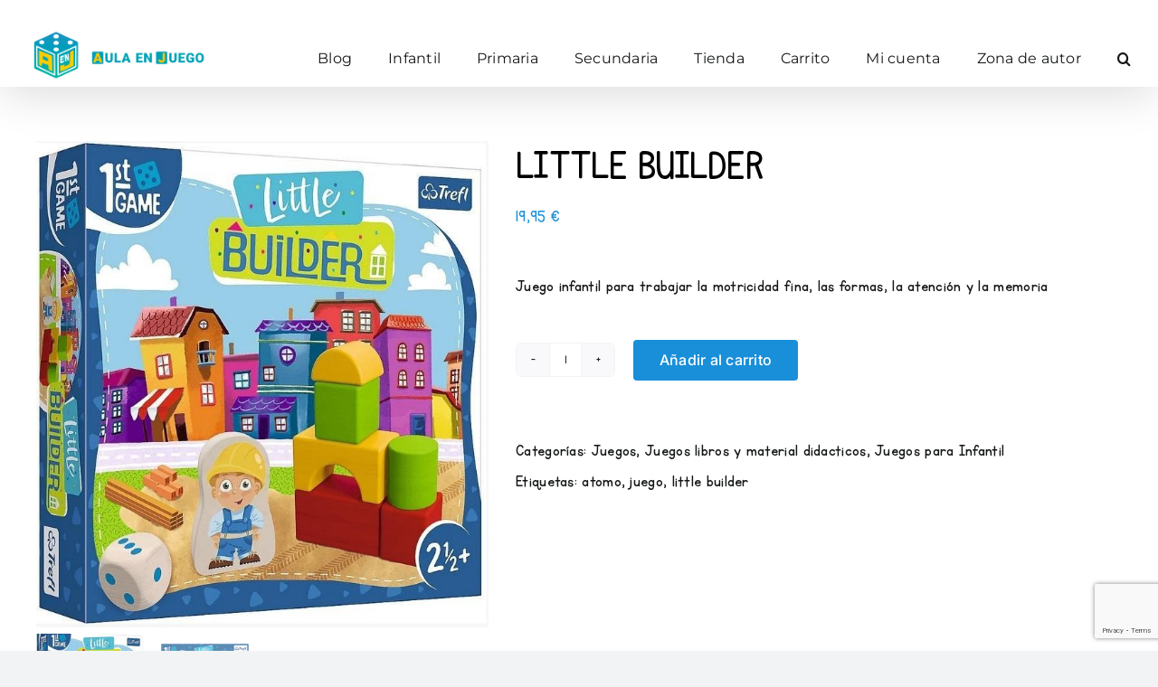

--- FILE ---
content_type: text/html; charset=utf-8
request_url: https://www.google.com/recaptcha/api2/anchor?ar=1&k=6LfmTQgqAAAAAHaqVepvEP9w6lHZ_0OyE10y3SnF&co=aHR0cHM6Ly9hdWxhZW5qdWVnby5jb206NDQz&hl=en&v=7gg7H51Q-naNfhmCP3_R47ho&size=invisible&anchor-ms=20000&execute-ms=30000&cb=3jxv4ekjw97g
body_size: 48097
content:
<!DOCTYPE HTML><html dir="ltr" lang="en"><head><meta http-equiv="Content-Type" content="text/html; charset=UTF-8">
<meta http-equiv="X-UA-Compatible" content="IE=edge">
<title>reCAPTCHA</title>
<style type="text/css">
/* cyrillic-ext */
@font-face {
  font-family: 'Roboto';
  font-style: normal;
  font-weight: 400;
  font-stretch: 100%;
  src: url(//fonts.gstatic.com/s/roboto/v48/KFO7CnqEu92Fr1ME7kSn66aGLdTylUAMa3GUBHMdazTgWw.woff2) format('woff2');
  unicode-range: U+0460-052F, U+1C80-1C8A, U+20B4, U+2DE0-2DFF, U+A640-A69F, U+FE2E-FE2F;
}
/* cyrillic */
@font-face {
  font-family: 'Roboto';
  font-style: normal;
  font-weight: 400;
  font-stretch: 100%;
  src: url(//fonts.gstatic.com/s/roboto/v48/KFO7CnqEu92Fr1ME7kSn66aGLdTylUAMa3iUBHMdazTgWw.woff2) format('woff2');
  unicode-range: U+0301, U+0400-045F, U+0490-0491, U+04B0-04B1, U+2116;
}
/* greek-ext */
@font-face {
  font-family: 'Roboto';
  font-style: normal;
  font-weight: 400;
  font-stretch: 100%;
  src: url(//fonts.gstatic.com/s/roboto/v48/KFO7CnqEu92Fr1ME7kSn66aGLdTylUAMa3CUBHMdazTgWw.woff2) format('woff2');
  unicode-range: U+1F00-1FFF;
}
/* greek */
@font-face {
  font-family: 'Roboto';
  font-style: normal;
  font-weight: 400;
  font-stretch: 100%;
  src: url(//fonts.gstatic.com/s/roboto/v48/KFO7CnqEu92Fr1ME7kSn66aGLdTylUAMa3-UBHMdazTgWw.woff2) format('woff2');
  unicode-range: U+0370-0377, U+037A-037F, U+0384-038A, U+038C, U+038E-03A1, U+03A3-03FF;
}
/* math */
@font-face {
  font-family: 'Roboto';
  font-style: normal;
  font-weight: 400;
  font-stretch: 100%;
  src: url(//fonts.gstatic.com/s/roboto/v48/KFO7CnqEu92Fr1ME7kSn66aGLdTylUAMawCUBHMdazTgWw.woff2) format('woff2');
  unicode-range: U+0302-0303, U+0305, U+0307-0308, U+0310, U+0312, U+0315, U+031A, U+0326-0327, U+032C, U+032F-0330, U+0332-0333, U+0338, U+033A, U+0346, U+034D, U+0391-03A1, U+03A3-03A9, U+03B1-03C9, U+03D1, U+03D5-03D6, U+03F0-03F1, U+03F4-03F5, U+2016-2017, U+2034-2038, U+203C, U+2040, U+2043, U+2047, U+2050, U+2057, U+205F, U+2070-2071, U+2074-208E, U+2090-209C, U+20D0-20DC, U+20E1, U+20E5-20EF, U+2100-2112, U+2114-2115, U+2117-2121, U+2123-214F, U+2190, U+2192, U+2194-21AE, U+21B0-21E5, U+21F1-21F2, U+21F4-2211, U+2213-2214, U+2216-22FF, U+2308-230B, U+2310, U+2319, U+231C-2321, U+2336-237A, U+237C, U+2395, U+239B-23B7, U+23D0, U+23DC-23E1, U+2474-2475, U+25AF, U+25B3, U+25B7, U+25BD, U+25C1, U+25CA, U+25CC, U+25FB, U+266D-266F, U+27C0-27FF, U+2900-2AFF, U+2B0E-2B11, U+2B30-2B4C, U+2BFE, U+3030, U+FF5B, U+FF5D, U+1D400-1D7FF, U+1EE00-1EEFF;
}
/* symbols */
@font-face {
  font-family: 'Roboto';
  font-style: normal;
  font-weight: 400;
  font-stretch: 100%;
  src: url(//fonts.gstatic.com/s/roboto/v48/KFO7CnqEu92Fr1ME7kSn66aGLdTylUAMaxKUBHMdazTgWw.woff2) format('woff2');
  unicode-range: U+0001-000C, U+000E-001F, U+007F-009F, U+20DD-20E0, U+20E2-20E4, U+2150-218F, U+2190, U+2192, U+2194-2199, U+21AF, U+21E6-21F0, U+21F3, U+2218-2219, U+2299, U+22C4-22C6, U+2300-243F, U+2440-244A, U+2460-24FF, U+25A0-27BF, U+2800-28FF, U+2921-2922, U+2981, U+29BF, U+29EB, U+2B00-2BFF, U+4DC0-4DFF, U+FFF9-FFFB, U+10140-1018E, U+10190-1019C, U+101A0, U+101D0-101FD, U+102E0-102FB, U+10E60-10E7E, U+1D2C0-1D2D3, U+1D2E0-1D37F, U+1F000-1F0FF, U+1F100-1F1AD, U+1F1E6-1F1FF, U+1F30D-1F30F, U+1F315, U+1F31C, U+1F31E, U+1F320-1F32C, U+1F336, U+1F378, U+1F37D, U+1F382, U+1F393-1F39F, U+1F3A7-1F3A8, U+1F3AC-1F3AF, U+1F3C2, U+1F3C4-1F3C6, U+1F3CA-1F3CE, U+1F3D4-1F3E0, U+1F3ED, U+1F3F1-1F3F3, U+1F3F5-1F3F7, U+1F408, U+1F415, U+1F41F, U+1F426, U+1F43F, U+1F441-1F442, U+1F444, U+1F446-1F449, U+1F44C-1F44E, U+1F453, U+1F46A, U+1F47D, U+1F4A3, U+1F4B0, U+1F4B3, U+1F4B9, U+1F4BB, U+1F4BF, U+1F4C8-1F4CB, U+1F4D6, U+1F4DA, U+1F4DF, U+1F4E3-1F4E6, U+1F4EA-1F4ED, U+1F4F7, U+1F4F9-1F4FB, U+1F4FD-1F4FE, U+1F503, U+1F507-1F50B, U+1F50D, U+1F512-1F513, U+1F53E-1F54A, U+1F54F-1F5FA, U+1F610, U+1F650-1F67F, U+1F687, U+1F68D, U+1F691, U+1F694, U+1F698, U+1F6AD, U+1F6B2, U+1F6B9-1F6BA, U+1F6BC, U+1F6C6-1F6CF, U+1F6D3-1F6D7, U+1F6E0-1F6EA, U+1F6F0-1F6F3, U+1F6F7-1F6FC, U+1F700-1F7FF, U+1F800-1F80B, U+1F810-1F847, U+1F850-1F859, U+1F860-1F887, U+1F890-1F8AD, U+1F8B0-1F8BB, U+1F8C0-1F8C1, U+1F900-1F90B, U+1F93B, U+1F946, U+1F984, U+1F996, U+1F9E9, U+1FA00-1FA6F, U+1FA70-1FA7C, U+1FA80-1FA89, U+1FA8F-1FAC6, U+1FACE-1FADC, U+1FADF-1FAE9, U+1FAF0-1FAF8, U+1FB00-1FBFF;
}
/* vietnamese */
@font-face {
  font-family: 'Roboto';
  font-style: normal;
  font-weight: 400;
  font-stretch: 100%;
  src: url(//fonts.gstatic.com/s/roboto/v48/KFO7CnqEu92Fr1ME7kSn66aGLdTylUAMa3OUBHMdazTgWw.woff2) format('woff2');
  unicode-range: U+0102-0103, U+0110-0111, U+0128-0129, U+0168-0169, U+01A0-01A1, U+01AF-01B0, U+0300-0301, U+0303-0304, U+0308-0309, U+0323, U+0329, U+1EA0-1EF9, U+20AB;
}
/* latin-ext */
@font-face {
  font-family: 'Roboto';
  font-style: normal;
  font-weight: 400;
  font-stretch: 100%;
  src: url(//fonts.gstatic.com/s/roboto/v48/KFO7CnqEu92Fr1ME7kSn66aGLdTylUAMa3KUBHMdazTgWw.woff2) format('woff2');
  unicode-range: U+0100-02BA, U+02BD-02C5, U+02C7-02CC, U+02CE-02D7, U+02DD-02FF, U+0304, U+0308, U+0329, U+1D00-1DBF, U+1E00-1E9F, U+1EF2-1EFF, U+2020, U+20A0-20AB, U+20AD-20C0, U+2113, U+2C60-2C7F, U+A720-A7FF;
}
/* latin */
@font-face {
  font-family: 'Roboto';
  font-style: normal;
  font-weight: 400;
  font-stretch: 100%;
  src: url(//fonts.gstatic.com/s/roboto/v48/KFO7CnqEu92Fr1ME7kSn66aGLdTylUAMa3yUBHMdazQ.woff2) format('woff2');
  unicode-range: U+0000-00FF, U+0131, U+0152-0153, U+02BB-02BC, U+02C6, U+02DA, U+02DC, U+0304, U+0308, U+0329, U+2000-206F, U+20AC, U+2122, U+2191, U+2193, U+2212, U+2215, U+FEFF, U+FFFD;
}
/* cyrillic-ext */
@font-face {
  font-family: 'Roboto';
  font-style: normal;
  font-weight: 500;
  font-stretch: 100%;
  src: url(//fonts.gstatic.com/s/roboto/v48/KFO7CnqEu92Fr1ME7kSn66aGLdTylUAMa3GUBHMdazTgWw.woff2) format('woff2');
  unicode-range: U+0460-052F, U+1C80-1C8A, U+20B4, U+2DE0-2DFF, U+A640-A69F, U+FE2E-FE2F;
}
/* cyrillic */
@font-face {
  font-family: 'Roboto';
  font-style: normal;
  font-weight: 500;
  font-stretch: 100%;
  src: url(//fonts.gstatic.com/s/roboto/v48/KFO7CnqEu92Fr1ME7kSn66aGLdTylUAMa3iUBHMdazTgWw.woff2) format('woff2');
  unicode-range: U+0301, U+0400-045F, U+0490-0491, U+04B0-04B1, U+2116;
}
/* greek-ext */
@font-face {
  font-family: 'Roboto';
  font-style: normal;
  font-weight: 500;
  font-stretch: 100%;
  src: url(//fonts.gstatic.com/s/roboto/v48/KFO7CnqEu92Fr1ME7kSn66aGLdTylUAMa3CUBHMdazTgWw.woff2) format('woff2');
  unicode-range: U+1F00-1FFF;
}
/* greek */
@font-face {
  font-family: 'Roboto';
  font-style: normal;
  font-weight: 500;
  font-stretch: 100%;
  src: url(//fonts.gstatic.com/s/roboto/v48/KFO7CnqEu92Fr1ME7kSn66aGLdTylUAMa3-UBHMdazTgWw.woff2) format('woff2');
  unicode-range: U+0370-0377, U+037A-037F, U+0384-038A, U+038C, U+038E-03A1, U+03A3-03FF;
}
/* math */
@font-face {
  font-family: 'Roboto';
  font-style: normal;
  font-weight: 500;
  font-stretch: 100%;
  src: url(//fonts.gstatic.com/s/roboto/v48/KFO7CnqEu92Fr1ME7kSn66aGLdTylUAMawCUBHMdazTgWw.woff2) format('woff2');
  unicode-range: U+0302-0303, U+0305, U+0307-0308, U+0310, U+0312, U+0315, U+031A, U+0326-0327, U+032C, U+032F-0330, U+0332-0333, U+0338, U+033A, U+0346, U+034D, U+0391-03A1, U+03A3-03A9, U+03B1-03C9, U+03D1, U+03D5-03D6, U+03F0-03F1, U+03F4-03F5, U+2016-2017, U+2034-2038, U+203C, U+2040, U+2043, U+2047, U+2050, U+2057, U+205F, U+2070-2071, U+2074-208E, U+2090-209C, U+20D0-20DC, U+20E1, U+20E5-20EF, U+2100-2112, U+2114-2115, U+2117-2121, U+2123-214F, U+2190, U+2192, U+2194-21AE, U+21B0-21E5, U+21F1-21F2, U+21F4-2211, U+2213-2214, U+2216-22FF, U+2308-230B, U+2310, U+2319, U+231C-2321, U+2336-237A, U+237C, U+2395, U+239B-23B7, U+23D0, U+23DC-23E1, U+2474-2475, U+25AF, U+25B3, U+25B7, U+25BD, U+25C1, U+25CA, U+25CC, U+25FB, U+266D-266F, U+27C0-27FF, U+2900-2AFF, U+2B0E-2B11, U+2B30-2B4C, U+2BFE, U+3030, U+FF5B, U+FF5D, U+1D400-1D7FF, U+1EE00-1EEFF;
}
/* symbols */
@font-face {
  font-family: 'Roboto';
  font-style: normal;
  font-weight: 500;
  font-stretch: 100%;
  src: url(//fonts.gstatic.com/s/roboto/v48/KFO7CnqEu92Fr1ME7kSn66aGLdTylUAMaxKUBHMdazTgWw.woff2) format('woff2');
  unicode-range: U+0001-000C, U+000E-001F, U+007F-009F, U+20DD-20E0, U+20E2-20E4, U+2150-218F, U+2190, U+2192, U+2194-2199, U+21AF, U+21E6-21F0, U+21F3, U+2218-2219, U+2299, U+22C4-22C6, U+2300-243F, U+2440-244A, U+2460-24FF, U+25A0-27BF, U+2800-28FF, U+2921-2922, U+2981, U+29BF, U+29EB, U+2B00-2BFF, U+4DC0-4DFF, U+FFF9-FFFB, U+10140-1018E, U+10190-1019C, U+101A0, U+101D0-101FD, U+102E0-102FB, U+10E60-10E7E, U+1D2C0-1D2D3, U+1D2E0-1D37F, U+1F000-1F0FF, U+1F100-1F1AD, U+1F1E6-1F1FF, U+1F30D-1F30F, U+1F315, U+1F31C, U+1F31E, U+1F320-1F32C, U+1F336, U+1F378, U+1F37D, U+1F382, U+1F393-1F39F, U+1F3A7-1F3A8, U+1F3AC-1F3AF, U+1F3C2, U+1F3C4-1F3C6, U+1F3CA-1F3CE, U+1F3D4-1F3E0, U+1F3ED, U+1F3F1-1F3F3, U+1F3F5-1F3F7, U+1F408, U+1F415, U+1F41F, U+1F426, U+1F43F, U+1F441-1F442, U+1F444, U+1F446-1F449, U+1F44C-1F44E, U+1F453, U+1F46A, U+1F47D, U+1F4A3, U+1F4B0, U+1F4B3, U+1F4B9, U+1F4BB, U+1F4BF, U+1F4C8-1F4CB, U+1F4D6, U+1F4DA, U+1F4DF, U+1F4E3-1F4E6, U+1F4EA-1F4ED, U+1F4F7, U+1F4F9-1F4FB, U+1F4FD-1F4FE, U+1F503, U+1F507-1F50B, U+1F50D, U+1F512-1F513, U+1F53E-1F54A, U+1F54F-1F5FA, U+1F610, U+1F650-1F67F, U+1F687, U+1F68D, U+1F691, U+1F694, U+1F698, U+1F6AD, U+1F6B2, U+1F6B9-1F6BA, U+1F6BC, U+1F6C6-1F6CF, U+1F6D3-1F6D7, U+1F6E0-1F6EA, U+1F6F0-1F6F3, U+1F6F7-1F6FC, U+1F700-1F7FF, U+1F800-1F80B, U+1F810-1F847, U+1F850-1F859, U+1F860-1F887, U+1F890-1F8AD, U+1F8B0-1F8BB, U+1F8C0-1F8C1, U+1F900-1F90B, U+1F93B, U+1F946, U+1F984, U+1F996, U+1F9E9, U+1FA00-1FA6F, U+1FA70-1FA7C, U+1FA80-1FA89, U+1FA8F-1FAC6, U+1FACE-1FADC, U+1FADF-1FAE9, U+1FAF0-1FAF8, U+1FB00-1FBFF;
}
/* vietnamese */
@font-face {
  font-family: 'Roboto';
  font-style: normal;
  font-weight: 500;
  font-stretch: 100%;
  src: url(//fonts.gstatic.com/s/roboto/v48/KFO7CnqEu92Fr1ME7kSn66aGLdTylUAMa3OUBHMdazTgWw.woff2) format('woff2');
  unicode-range: U+0102-0103, U+0110-0111, U+0128-0129, U+0168-0169, U+01A0-01A1, U+01AF-01B0, U+0300-0301, U+0303-0304, U+0308-0309, U+0323, U+0329, U+1EA0-1EF9, U+20AB;
}
/* latin-ext */
@font-face {
  font-family: 'Roboto';
  font-style: normal;
  font-weight: 500;
  font-stretch: 100%;
  src: url(//fonts.gstatic.com/s/roboto/v48/KFO7CnqEu92Fr1ME7kSn66aGLdTylUAMa3KUBHMdazTgWw.woff2) format('woff2');
  unicode-range: U+0100-02BA, U+02BD-02C5, U+02C7-02CC, U+02CE-02D7, U+02DD-02FF, U+0304, U+0308, U+0329, U+1D00-1DBF, U+1E00-1E9F, U+1EF2-1EFF, U+2020, U+20A0-20AB, U+20AD-20C0, U+2113, U+2C60-2C7F, U+A720-A7FF;
}
/* latin */
@font-face {
  font-family: 'Roboto';
  font-style: normal;
  font-weight: 500;
  font-stretch: 100%;
  src: url(//fonts.gstatic.com/s/roboto/v48/KFO7CnqEu92Fr1ME7kSn66aGLdTylUAMa3yUBHMdazQ.woff2) format('woff2');
  unicode-range: U+0000-00FF, U+0131, U+0152-0153, U+02BB-02BC, U+02C6, U+02DA, U+02DC, U+0304, U+0308, U+0329, U+2000-206F, U+20AC, U+2122, U+2191, U+2193, U+2212, U+2215, U+FEFF, U+FFFD;
}
/* cyrillic-ext */
@font-face {
  font-family: 'Roboto';
  font-style: normal;
  font-weight: 900;
  font-stretch: 100%;
  src: url(//fonts.gstatic.com/s/roboto/v48/KFO7CnqEu92Fr1ME7kSn66aGLdTylUAMa3GUBHMdazTgWw.woff2) format('woff2');
  unicode-range: U+0460-052F, U+1C80-1C8A, U+20B4, U+2DE0-2DFF, U+A640-A69F, U+FE2E-FE2F;
}
/* cyrillic */
@font-face {
  font-family: 'Roboto';
  font-style: normal;
  font-weight: 900;
  font-stretch: 100%;
  src: url(//fonts.gstatic.com/s/roboto/v48/KFO7CnqEu92Fr1ME7kSn66aGLdTylUAMa3iUBHMdazTgWw.woff2) format('woff2');
  unicode-range: U+0301, U+0400-045F, U+0490-0491, U+04B0-04B1, U+2116;
}
/* greek-ext */
@font-face {
  font-family: 'Roboto';
  font-style: normal;
  font-weight: 900;
  font-stretch: 100%;
  src: url(//fonts.gstatic.com/s/roboto/v48/KFO7CnqEu92Fr1ME7kSn66aGLdTylUAMa3CUBHMdazTgWw.woff2) format('woff2');
  unicode-range: U+1F00-1FFF;
}
/* greek */
@font-face {
  font-family: 'Roboto';
  font-style: normal;
  font-weight: 900;
  font-stretch: 100%;
  src: url(//fonts.gstatic.com/s/roboto/v48/KFO7CnqEu92Fr1ME7kSn66aGLdTylUAMa3-UBHMdazTgWw.woff2) format('woff2');
  unicode-range: U+0370-0377, U+037A-037F, U+0384-038A, U+038C, U+038E-03A1, U+03A3-03FF;
}
/* math */
@font-face {
  font-family: 'Roboto';
  font-style: normal;
  font-weight: 900;
  font-stretch: 100%;
  src: url(//fonts.gstatic.com/s/roboto/v48/KFO7CnqEu92Fr1ME7kSn66aGLdTylUAMawCUBHMdazTgWw.woff2) format('woff2');
  unicode-range: U+0302-0303, U+0305, U+0307-0308, U+0310, U+0312, U+0315, U+031A, U+0326-0327, U+032C, U+032F-0330, U+0332-0333, U+0338, U+033A, U+0346, U+034D, U+0391-03A1, U+03A3-03A9, U+03B1-03C9, U+03D1, U+03D5-03D6, U+03F0-03F1, U+03F4-03F5, U+2016-2017, U+2034-2038, U+203C, U+2040, U+2043, U+2047, U+2050, U+2057, U+205F, U+2070-2071, U+2074-208E, U+2090-209C, U+20D0-20DC, U+20E1, U+20E5-20EF, U+2100-2112, U+2114-2115, U+2117-2121, U+2123-214F, U+2190, U+2192, U+2194-21AE, U+21B0-21E5, U+21F1-21F2, U+21F4-2211, U+2213-2214, U+2216-22FF, U+2308-230B, U+2310, U+2319, U+231C-2321, U+2336-237A, U+237C, U+2395, U+239B-23B7, U+23D0, U+23DC-23E1, U+2474-2475, U+25AF, U+25B3, U+25B7, U+25BD, U+25C1, U+25CA, U+25CC, U+25FB, U+266D-266F, U+27C0-27FF, U+2900-2AFF, U+2B0E-2B11, U+2B30-2B4C, U+2BFE, U+3030, U+FF5B, U+FF5D, U+1D400-1D7FF, U+1EE00-1EEFF;
}
/* symbols */
@font-face {
  font-family: 'Roboto';
  font-style: normal;
  font-weight: 900;
  font-stretch: 100%;
  src: url(//fonts.gstatic.com/s/roboto/v48/KFO7CnqEu92Fr1ME7kSn66aGLdTylUAMaxKUBHMdazTgWw.woff2) format('woff2');
  unicode-range: U+0001-000C, U+000E-001F, U+007F-009F, U+20DD-20E0, U+20E2-20E4, U+2150-218F, U+2190, U+2192, U+2194-2199, U+21AF, U+21E6-21F0, U+21F3, U+2218-2219, U+2299, U+22C4-22C6, U+2300-243F, U+2440-244A, U+2460-24FF, U+25A0-27BF, U+2800-28FF, U+2921-2922, U+2981, U+29BF, U+29EB, U+2B00-2BFF, U+4DC0-4DFF, U+FFF9-FFFB, U+10140-1018E, U+10190-1019C, U+101A0, U+101D0-101FD, U+102E0-102FB, U+10E60-10E7E, U+1D2C0-1D2D3, U+1D2E0-1D37F, U+1F000-1F0FF, U+1F100-1F1AD, U+1F1E6-1F1FF, U+1F30D-1F30F, U+1F315, U+1F31C, U+1F31E, U+1F320-1F32C, U+1F336, U+1F378, U+1F37D, U+1F382, U+1F393-1F39F, U+1F3A7-1F3A8, U+1F3AC-1F3AF, U+1F3C2, U+1F3C4-1F3C6, U+1F3CA-1F3CE, U+1F3D4-1F3E0, U+1F3ED, U+1F3F1-1F3F3, U+1F3F5-1F3F7, U+1F408, U+1F415, U+1F41F, U+1F426, U+1F43F, U+1F441-1F442, U+1F444, U+1F446-1F449, U+1F44C-1F44E, U+1F453, U+1F46A, U+1F47D, U+1F4A3, U+1F4B0, U+1F4B3, U+1F4B9, U+1F4BB, U+1F4BF, U+1F4C8-1F4CB, U+1F4D6, U+1F4DA, U+1F4DF, U+1F4E3-1F4E6, U+1F4EA-1F4ED, U+1F4F7, U+1F4F9-1F4FB, U+1F4FD-1F4FE, U+1F503, U+1F507-1F50B, U+1F50D, U+1F512-1F513, U+1F53E-1F54A, U+1F54F-1F5FA, U+1F610, U+1F650-1F67F, U+1F687, U+1F68D, U+1F691, U+1F694, U+1F698, U+1F6AD, U+1F6B2, U+1F6B9-1F6BA, U+1F6BC, U+1F6C6-1F6CF, U+1F6D3-1F6D7, U+1F6E0-1F6EA, U+1F6F0-1F6F3, U+1F6F7-1F6FC, U+1F700-1F7FF, U+1F800-1F80B, U+1F810-1F847, U+1F850-1F859, U+1F860-1F887, U+1F890-1F8AD, U+1F8B0-1F8BB, U+1F8C0-1F8C1, U+1F900-1F90B, U+1F93B, U+1F946, U+1F984, U+1F996, U+1F9E9, U+1FA00-1FA6F, U+1FA70-1FA7C, U+1FA80-1FA89, U+1FA8F-1FAC6, U+1FACE-1FADC, U+1FADF-1FAE9, U+1FAF0-1FAF8, U+1FB00-1FBFF;
}
/* vietnamese */
@font-face {
  font-family: 'Roboto';
  font-style: normal;
  font-weight: 900;
  font-stretch: 100%;
  src: url(//fonts.gstatic.com/s/roboto/v48/KFO7CnqEu92Fr1ME7kSn66aGLdTylUAMa3OUBHMdazTgWw.woff2) format('woff2');
  unicode-range: U+0102-0103, U+0110-0111, U+0128-0129, U+0168-0169, U+01A0-01A1, U+01AF-01B0, U+0300-0301, U+0303-0304, U+0308-0309, U+0323, U+0329, U+1EA0-1EF9, U+20AB;
}
/* latin-ext */
@font-face {
  font-family: 'Roboto';
  font-style: normal;
  font-weight: 900;
  font-stretch: 100%;
  src: url(//fonts.gstatic.com/s/roboto/v48/KFO7CnqEu92Fr1ME7kSn66aGLdTylUAMa3KUBHMdazTgWw.woff2) format('woff2');
  unicode-range: U+0100-02BA, U+02BD-02C5, U+02C7-02CC, U+02CE-02D7, U+02DD-02FF, U+0304, U+0308, U+0329, U+1D00-1DBF, U+1E00-1E9F, U+1EF2-1EFF, U+2020, U+20A0-20AB, U+20AD-20C0, U+2113, U+2C60-2C7F, U+A720-A7FF;
}
/* latin */
@font-face {
  font-family: 'Roboto';
  font-style: normal;
  font-weight: 900;
  font-stretch: 100%;
  src: url(//fonts.gstatic.com/s/roboto/v48/KFO7CnqEu92Fr1ME7kSn66aGLdTylUAMa3yUBHMdazQ.woff2) format('woff2');
  unicode-range: U+0000-00FF, U+0131, U+0152-0153, U+02BB-02BC, U+02C6, U+02DA, U+02DC, U+0304, U+0308, U+0329, U+2000-206F, U+20AC, U+2122, U+2191, U+2193, U+2212, U+2215, U+FEFF, U+FFFD;
}

</style>
<link rel="stylesheet" type="text/css" href="https://www.gstatic.com/recaptcha/releases/7gg7H51Q-naNfhmCP3_R47ho/styles__ltr.css">
<script nonce="FGcntuyWtPAUYe-eIV653g" type="text/javascript">window['__recaptcha_api'] = 'https://www.google.com/recaptcha/api2/';</script>
<script type="text/javascript" src="https://www.gstatic.com/recaptcha/releases/7gg7H51Q-naNfhmCP3_R47ho/recaptcha__en.js" nonce="FGcntuyWtPAUYe-eIV653g">
      
    </script></head>
<body><div id="rc-anchor-alert" class="rc-anchor-alert"></div>
<input type="hidden" id="recaptcha-token" value="[base64]">
<script type="text/javascript" nonce="FGcntuyWtPAUYe-eIV653g">
      recaptcha.anchor.Main.init("[\x22ainput\x22,[\x22bgdata\x22,\x22\x22,\[base64]/[base64]/[base64]/[base64]/cjw8ejpyPj4+eil9Y2F0Y2gobCl7dGhyb3cgbDt9fSxIPWZ1bmN0aW9uKHcsdCx6KXtpZih3PT0xOTR8fHc9PTIwOCl0LnZbd10/dC52W3ddLmNvbmNhdCh6KTp0LnZbd109b2Yoeix0KTtlbHNle2lmKHQuYkImJnchPTMxNylyZXR1cm47dz09NjZ8fHc9PTEyMnx8dz09NDcwfHx3PT00NHx8dz09NDE2fHx3PT0zOTd8fHc9PTQyMXx8dz09Njh8fHc9PTcwfHx3PT0xODQ/[base64]/[base64]/[base64]/bmV3IGRbVl0oSlswXSk6cD09Mj9uZXcgZFtWXShKWzBdLEpbMV0pOnA9PTM/bmV3IGRbVl0oSlswXSxKWzFdLEpbMl0pOnA9PTQ/[base64]/[base64]/[base64]/[base64]\x22,\[base64]\\u003d\\u003d\x22,\x22FEXDsMOMw7fDn8ORLcKZUTvDiy5IXcKiFl5Yw43DsULDu8OXwqtKFhI1w6AVw6LCr8OkwqDDh8KWw5w3LsO+w59awofDpcOKDMKowpMrVFrCijjCrMOpwp3DsTEDwolpScOEwoTDmsK3VcOhw7Zpw4HCl083FRUPHng/BkfCtsOuwqJBWmXDlcOVPgjCinBGwpPDhsKewo7DtMKYWBJwJBF6PWsIZG7DmsOCLjstwpXDkTHDpMO6GXF9w4oHwrN3woXCocKzw5lHb2ZQGcOXWSsow506R8KZLhTCnMO3w5VwwqjDo8OhVcKqwqnCp2/[base64]/XkPDjVQ+wpPCiBsYw77DnRDCicO9XMKTw6INw5JuwqMCwoJ1wp1Zw7LCgTABAsO1TsOwCADCiHXCgjIJSjQfwoUhw4Eyw7Row6xQw4jCt8KRYMK5wr7CvS9Sw7g6wq/[base64]/DnnRfw6HDuiVqFMOHw5gywpDCj0PDhifDn8KPwo9gAxQmYMOHSRnCh8KMDijDq8Otw6d4woYcS8Odw7xec8OJcgB1SsOiworDtTI/w6jCgSjCp1vCh0XDtMOVw55Rw7zChSnDmHdaw7UqwqjDtcOjwrgOdFTDicOAQw1Ge0kcwptGB1nCg8KzRsKVDUtfwo9DwrFOYMKpfcOjw6/Du8K0w5fCsQsKZcK4IWTClDleOjAHwoQ/WnQze8KqH19MdF5rUEQCTxgRMsKqKj1twpvDlkrDhsKSw5k1w5HDlzfDnXpUVsK1w4fCoVgQAMOvBl/CrcOZwrcTw7rCoV0xwqPCj8OWw5fDu8O6EMK+wqPDnUIwKMO0wqNcwqwzwpR9J2ISJmEwHsKPwpnDhcKIN8OQwqzCvUp9w4zCuX45wo0Bw64Aw7U8XMOPNMOxwqw1Y8Odw7NASD1fwpQpF1xyw4wfB8OCwrPDjhzDucKKwqzCnwzDqH/CvMOkcMKQYMKGwrxjwqQpNsOVwpkjTsOrwoI0w4XCtR3DtWgqXUDDuH8/[base64]/[base64]/CjwTCpGvCizzDuMOtw4BowoJzw7JDfTHCkkrDvybDksOFfA0JVcOfe18QZ23DnVgcPSDCrH5pPsOcwqg7PxcTZxvDusK2PEZQwrHDgzDDtsKOw5AoDkTDr8OYFWLDkwA0bMKKQj08w6nDhknDj8KWw7R4w4s/[base64]/[base64]/V8KkwrbCvywZwq/DpcKxesKaw4B/wqTCnB42woHDrMOkFMOLQcKMw6nCnMOcEMOWw60ew5XDqcKCMi8ywo3Cs1lAw7pxMGxPwpbDtTjCvEHDgMOKdR3CusOhdlhvciQpwo82JgYQBMOzRnBSH1QfKhF4MMO2E8O/[base64]/[base64]/CscK3wooIw5HDo8O1w4LDvcKjSMOTWSrDhcK+wo3CujHDj2rDrsKTwpbCoyNfwoxsw7ZbwpDDusO6OSYeWB3Di8O6MzLCvsK9w5jDrk4Zw5fDv2/Dh8KBwqbCuFHDvTwmHAAgwonCsBzDuGloCsOxwoc5RBvDnxBWU8ORw7bCj1J3w5/DrsKIQWbCgnXDusKkScK0T3rDncOhPx8OAkFbc2JxwrHCqQDCpBlFw5DCpCbCqX5QO8KEwqjDhE/DsFAtw5PCnsOWZxzDpMO+IsKRenFgYy/DgwVHwrwhwrbDsCvDigIywpTDmcK1esKgN8Kmw7nDmMK1w6xxAMKQK8KpP2vCogbDgB5uCz7CjsOTwoAmLkB8w6LDsUwafTrCsEsHE8KpSwpSw5XCpXLDpnV8wrpWwqxTHxbDncKTH3c6ByB/[base64]/DsKAw6x6QiXDrMO5b8ODdMKwThPDhzDCoi7CsjjCisKKN8OhcMOXNwbDmQjDhAnCi8Oiw4vCrMK7w5w5VcOFw556Ng/DgnzCtEDChnrDhQoEc3TDqcOuw7DDp8KfwrHCk3toZl/ClntfAcK8w57CgcKGwobCqEPCj0sJVhMgEV9demzDhnDCt8KGwqHCgsKnFMO2wrDDoMO9WV7Dj3DDq2rDlsOwAsO5wpbDuMKSw6XDusKZJRtWwpx6wrDDs3oowrHCmMO/w604wrxBwpXCi8OeXHzDnA/DmsOZw591w7cGW8Ocw77Cu2XCrsODwqXChMOqfj/DvcOMwqHDsSfCssK9YWvCjlMaw6HCvsOrwrVlBsOTw4LCpkphw5FXw5PCl8ObasOuOh7ClMOLXyHCqiANwqvCoB9JwrJDw604ZE/[base64]/GmJDwobDh8O0w7XCisKkHmw4LsK/dcKOw4TDu8OTKcKDOMKJw4ZkBcOocMO5XcOPMsOsTsOnwqDCmkJ3wplZWMKqNV1SJcKJwqDDrQPDsgNpw7fCqVLDgsKiw5bDpnHCrcOWwqDDpcKvasOzMjPCvMOqPMKyDT5xXiladQTCn0AYw7/CmV3DlGnCgsOBA8O1V2gDKEbDu8Kdw5I7Pz/Dn8OzwrLDgsKlwpt/M8KvwoRbbMKkKcOiWcKpw4LCscOrcG/[base64]/Co3x3cX5rccOYa0XCrMKdw6xGAB/CicKFd8OSJRBwwpJOQG57ZS8uw65ZEXwyw7UDw51ibsOqw79GecOew6DCrH97FcKzwoPCtsOfEMO2QMOgbA/Dm8KzwrM/w4pfw7xGQsOow7Rdw4jCvMKvMcKmMVzCr8Kwwo3DnsKtbMOFAcO9w5AJwqwcQlksw4vDisOewpbCphHDmsO9w5JHw5zDlH7ChEVCG8Ovw7bCiwF9EkvCtgA3FMKbKMKnG8K4EFPDpjlNwrLCr8OeNVTCh0wKfMK+HsK3w7wFU2XCowURwq/DnjIFwrvCkwoRAsOiecO6ECDCh8O6wqPCtDvDt210A8O2woTCgsORLxnDl8KYKcOzwrM7ZVTCgH0Gw7DCsi4Gw4E0wrJQwpvDqsK/wrvDq1Mnw5HDuXg6A8KbfxUyd8KiH3E7w5wGw7w0chfDlnvDlsO3w59PwqrDosO1wpsFw7ZXwrYFwpnCmcO1M8K/QwMZIgDCv8OUwpQjwpLCj8KDwoNhDRdtexYxw5oJC8O6w7QuOcK9MCdFwp3DrMOow4LCvFx7wqhRwpbCm03Dq2J7d8KXw6jDicOfwrRLFA/[base64]/wpo7wqYSwq1PWHdjA0ErcMOPfBTCnHzDpMOCQ3t/wrTDt8O8w4EDwrDCjE4CEjAdw7vCucK2P8OWFsKyw4xJTFHCpD3ChEctwqkwGsKSw5LDrMK9JMK5YlzDqcOQYcOtAMKHX2HCn8O0w7rCgSvDrxFBw5ZrfMKTwpw2w5fCv8ORSybCucOowrIfFzsHw6Q+XU5rw6F/[base64]/[base64]/w49Uw4/[base64]/DpTHDlcOOEcOePAnCosKlw4AGw6EXwobDnDoBwpPDjiPCrcK1w7VnIEQmw602wp/[base64]/a8O8wr0XH8O3w7EWBmgqJMKWDsKQezfCpwVvwpYPw4bDl8KQwoonasO0w5vCo8Okwr3DhVLDmkZhwrPCosOHwq3CncOFEcK/wq4lBHNAc8Odwr3CnSMDCTPCpMO6GVdJwqjDnSxrwoJ5Y8KUGcKyYMO7bxgWMcOgwrXDpE0lw5kvMMKvw6EqTEnCjsOUwq3Cg8OiQcOuWlLDgyhWw7kQw5VSJT7CkMKvH8Oow5E0JsOKPFHCjcOSwo3Cli4Owrt5HMK1w6xJKsKWR20dw4p6woLCqsO7wpV/wqYew7YNZlrCl8KJwrLCt8OBwoUZCsOLw5TDskIMwrvDuMOAwqzDu0o6OMKRw5AuDCZLIcKHw5zClMKiwqtbRAIsw4U9w6HCmwPCjzFDf8Oxw4/[base64]/LMOTwp/Dn8ONHMKCw6XCvWFEBMO3Q8K6S3jCkCphw5ZAw7XCvmxsQgdpw7XCuGQRwpV2H8OaBsOkGAQUMjBswp/CpmZcwo7CulHClVbDu8KoDFbCgVAEAsOOw7VQw5YpKMOEO3guc8OzTcKmw6xaw5QxGxlKcsObw6/CpsOHGsKzMBrCn8K7OcKywpPDq8O2w5oNwoLDhcOqwoFXDSljwpLDncOmHCzDtMOgRcOIwr8rfsO4UkgJbjXDh8KQTsK+wr3Cg8O+RyzCvBnDqS7Ci21EHMOWJ8Ocw4/[base64]/[base64]/DonEiYMOVG8KWwoDDqMKcR8OtwqApw4UcS3M8woUgwprClsOKZcOVw4IWw7EoM8KVwqHDh8OMwqcWDsKAw7slwpvCk0TDtcOHw6nDgMO4w41TOsKYBMKywqnDqQDCv8Kxwqg1AwoIeGXCucK8RHYoNsKeWEjCk8KrwpzDtRhPw7HDnFnCsn/[base64]/bsKwbhMNwrTDklbDusKNY8O3w7QhZcOzR8K6w6pKw5lnwqfCi8KlBznCujPCgT4pwqrCjXfCu8O/bMOlwrISbcK9WSlhw7MZesOHOTkYWHd4wrPCtcKQw5HDnn41b8KdwqwQOEnDsi4yWsOBdsK2wpFBwogcw69DwqXCqsK+IsOMe8KjwqXDnkHDlFo6wpjCp8KsI8OFRsOkXcOIT8OEdcKvRcOaEDBcWcOUEAZrEmsewrIgF8Ohw4/CtcOAwq3CmlbDuCvDtMOJR8KMPihywrAQLR5MG8Kww5EDMsOyw7fCjMK/[base64]/w7LCtMOpw4EeHE/Dt3R1LS3DoEPDocOUw5fDncOuc8O4wrDDhltRw7JxQsK6w6VbVVrCtsKydsKkwpMhwqNQV0tkCsOaw7HDk8OCc8K5PcKJw6/CthQgwrLCvMK6ZMKcKAnCgDMrwrHDpcKbwqjDjMK8w49UCMOnw6AZIsO6OU4YwpnDgwACZ1oPFjrDvkrDkAJIVSHClsOUw790NMKbGgENw61cWcOGwoF+w4bCoA8BY8OPwrVSfsKew70ia2Iow4Y1wo4ww6rDkMK6w6HCjGpyw6hQw4/[base64]/DkMK8B109RCPClhZlW8O2dkrDh8KIwoTCviHClsOXw4vCt8KlwpwSZcKraMKECsOqwqTDvB01wrFwwp7ChEIVKcKdRsKpfg/[base64]/CicKyw6AqVy4lUlkuwqPCj1fDinHCpMOYw7vDssKoU1jDmmrCvsOkw6LDiMKSwrEsE3vCqg4NIhLCmsOZP2/CtnjCgcO/wrPCnm8XZDhkw4rDrWLCvjhDK0lWworDrTFHfCN5MMKiccOBKC/Dk8KYbMK1w6g9YlM/wofCvcO+fMKgOhUhIsOjw5TDiBjCkVwWwoLDu8Ozw5rCjsODw5zDr8K8w7gowoLCjsKbDcO6w5XCsyJWwpMIXl/CmcKSw6vDtcKEAcOOZWDDnsO0SDnDhUfDqsK/[base64]/DscKlJgcaw7p/w5DChWTDmMO/HsOuEMOQwqDDhMKJfUdmwr0JYy0lEsKRwobCshjDp8OJwo9/[base64]/[base64]/Cgx8/dcKxJMO4a3nDv3fCh2MkSMOSNsOZwrnCp04sw5zCjsKaw6ZIJx/Dnj5AGhvCiT9nwofDkFnDnWLCuiUJwqQUwp/Do2luHmEyW8KUOXBwYcOuwrYpwrkmw7EwwpwAMAfDjABWHMOCc8KHw4bCscOSw5vCtkckU8Kuw741ZsO8CFwgfVY6w5sZwpRmwoHDrcKuI8Orw4LDl8O4ZjMtOFjDiMOVwooiwqg5woLDvBfCm8KVw49QwqvCpQHCo8OMCDo2Jn/CgcOJAy1Vw5nDiArDmsOkw593P3oYwrMlBcKFQcO+w48swp8mM8O/w5TCs8OINsOtwo9oSHnDs09nRMK+fSHDpU16wqbDlUcRw5QAJMOTVRvCgmDDpcKYaVDCvg0+w5tFCsOlTcK9LQl9Uw/CoVXCocOKST7Cmx7Do2oGdsO3w7gewpDCl8OUYD9HPGwRH8Odw5DDt8OQw4TDolpEw51xaDfCvsOUCTrDrcKxwr5TDMOCwqjCgDAYQMKNNm/DsjTCtcOGSBZmw7V7XkHDrgQswqfCgwXCpWJqw501w5DDk3tJJ8OqWMKrwqUPwppSwqduwoPDicKsw7fCnSLDt8OjWi/[base64]/[base64]/ChGpoHcObYjzCpMOjDB5Nw4oQwqBGXsOmw6YMw4RBwpXCh0PDjcOhXMKswpcKwodjw6bCuTctw6TDt07CmMOcw6debiQtwrvDlmIAwpp4fcOUwqPCtk9lw5bDhsKGQcKrPyHCpgzChVFNwqpKwo4DO8OTcWJXwp7DisOKwp/DocKjwpzDo8OFO8OzUMKAwqTCvsK+wo/DrcOCM8ObwpkwwoZmYsO3w7LChsOaw7zDm8KLw7LCsg9KwrLCuWZDEwrChxHCvg8pwrTCkMOra8OPwqTDlsK9w787fFbCpzPCvsKCwq3CjBU9wqEYGsOFw6nCpsKMw6vCjMKILsOjOMOnw5bDqsOMwpLCoF/CuB04wo7DiCfCtH59w57ChjBWwq/DhWRGw4PCrXzDjDfDlMK8PMKpMcKfScOqw4M3wpHCllDCosO8wqcPwpkFZ1QMwrZDG1pyw6Uwwq1Iw6kAw5vCkMOoP8OAwq/Ch8ObEsKiNEVnPcKUGxfDimrDpSnCrcOSCsONScKjwo8rw67Dt0XCisOjw6bDhsO5VxlLwq0zw7zDqcKkw5d6QnADSMKtSCXCu8OBTVPDk8KmTMKbd1/DmjIFYMKow7rChgvDosOvSVQkwq4owrI0wrtaAl0zwot+w4fDi3RDP8OhYcKzwqd1dG8VKmTCoiUFwrDDuE/DgMKuLWXDrsOVacOEw7DDkMO9LcKKEMKJP1/CmsOLEHBFw7IBbcKMJsOtwr/ChQsrNA/DrjM7wpJ5wr0mPg1oMsK2QsKuwoEuw6Mow4x6c8KOwpJ/w5FOGMKTF8Kzwp8uw5jCssOkZBNYAGzChcORwq7ClcOww5DDpMOHwohEK2zDhMO/fsOWw6TCuy5NIcK8w4lJOnrCt8OnwprDnSzDu8KIESTDjyTChUFFf8OELCzDssOyw7EowrjDpEA7AUxkHcOtwrcQTMKww5scThnClMO9fgzDpcO5w5dbw7PDvcKww6hwPyskw4/CljAbw6lZXx8Vw6nDlMKvw4fDgcKDwqcTwpzCtg4xwozClcOQMsOGw6B9dcOjE0DDv3/CpMOtw4HCoXkeRcOew7EzOGoWfWXCmcOkTVTDlcK3wqdxw48OQlLDjgMfwqDDucKMw7PCkMKpw7hdf0sCMGk/ewTCmsOmQ15Qw5HCnR/[base64]/CoMOVw6vCpkPClQzDk8O1wowfw4HCnR5lwqPCpg3DncKMw4HDj2wJwoINw5cow7nDunHDunTDrnrDq8KTGDDDqcK4wrPDtlsrw4wxIsKrwpRsIMKIacO2w5/CkMOgBSPDrMKRw7dnw5xFw5DCrgJLIHnDmsO6w5fCrhIvY8KXwojCn8KxZirDosOLw4xSXMOew7IlEcK5w7UaOMK1Vz/[base64]/CsiQ5wpprw4zDsg3CmsKRwq5STcOVwpnDicOTw7TCjsKTwrxABTvDtgZ8VcOsw6vCscK+wrXCk8Kcw6XCiMKBHsOhR1fCgcObwqIdVHlxJ8OvJXHCn8OAwo/ChMO6aMKMwrvDlV/Dq8KxwrbDkmt5w5/CisKHGMOJKsOiQHhsOMOzdnlbcDvDu0lDw69EDSxSL8O+w6/Dr3LDhVrDusOFJMO0ZcOgwpfCgMKww63DlCcWw7QKw7IlR2YSwr/CucK7EmAIecO5wqxYWcKKwq3CoSTDiMO1E8KNaMOhVsOObsKzw6RlwoRNw5Ehw6gnwos1dGLDsCPCnC1Dw6Yvwo0jJhfCh8KJwpLClsKhHmLCu1jCk8KdwpLDqQplw6/CmsKhbsKbG8OuwrrDpjBUwq/Cm1TDlMOIwp7DiMK/LsKXFDwGw7LCsXpQwo03wq5PNHV2cVHDjsO3woRQSRB7wr3CvCjDuhLCkh5jaxZMFQBSwoV6w7XDqcOhwq3CgcKdXcOXw6EKwp9cwrcwwofDrMO9w4/DmcK3HMOKOzU4DHZYCsKHw59dw7lxwot7w6/[base64]/[base64]/[base64]/DqcKVGjbDnkdLIyw4Y8KQw6V1wqTDigXDrMKEI8OFY8K5Vngiwp1LKn9KVl0Iwr9wwqTCjcKTIcK+w5XCkx7Cg8KBMcKPwolKw4kYw48sLUF+ehzDhzdtdMKtwr9KNSHDusOpYGMZw7ZzbcO2FcKuR3Q/[base64]/CrTDCrjUPcsOhw7ZCw4bDrzvDmUTCnjsNC0zDg0XDsScGw5MZU2XCtsOzw7fDvcO+wrowKsOLA8ORDMOgd8K8wo04w74zIsOVw55awpLDsH1MI8O8WcO6M8O3CQHCgMKWNRPCl8K0woHCiXTCrG8Ic8OzwovClwwlbUZbw7vCtcO0wqIkw5ISwp/CtRIRw6nDq8OYwqZdGlrDgsO1IxBAG3vCuMKvw60rwrBHNcKsD1bCrmcQdsKIw4LDuUh9PWMKw4nClAphwpAvwoTDgnvDlEY7CMKAU1PCicKXwrdhcA/CpSHCrw0XwqfDpcK8KsOBwpsiwrnCjMO3GSwePMOOw6vCrcKfRMO9UhXDpmA6acKKw6HCkSdCw7EMw6MDV0vDoMOYVCDDqV9hf8Oyw4MCcFXCtUvCmsKUw5fDkTDCu8Kvw4pOwo/DuBBHKlk7HFZEw7M9w7PChDzCmSrDtUAiw59kK3AoAgHDl8OebcOywqQqHx1ISUXDnMKGbXFjBGEkecObdMKGKQpUAhPCjsOrZcK4LmNlehd8QXE4wpHDuhlHIcKJw7XCoQnCiCJKw6Ekw7ANPkJfw7/CigXDjg3DmsKdw7t4w6YuJ8OHw5cjwoXClcKOFArDgcO1TsO6EsK/w47Cv8OJw4bCgjnDt20LCjnDlSB+HT3ClMOiw7IcwqnDksKzwrrDghMcwphONxrDhwstwpTDqQ7ClkgiwqnCtVDDlC/DmcKfw7oGWMKCCMKYw5bDoMOIc3kMw73DscOqLjgXasOpRhLDqRw3w7HDuhJTa8OCwrx0LC7Dn1hEw4rDrsOnwrwtwpdUwozDk8Oww71KJG3CkCF/w5RAw53CqMOZWMKZw77CnMKUBwtJw64NNsKHXT7Dk2tHcXzCk8KDeVvDrcKdw6/DlRd8w6fCoMOcw6NBwpbCg8KMw5nDq8KFLMKYIUJOdcOEwpwnfSjCoMOTwp/[base64]/RSTDlmHDvcKFe8KkX8KCwrTCqMKPKDbCisKTwpvCuRlOw53CnU87TsOxTQ5JwpPCtCnDocK0w6fChsOGw7MqCsOuwqbCv8KCS8Omwr0awp3Dg8KywqLCjMKrDjcQwpJIfFrDjl/CgHbCoxjDmk3DqMOSYj8Pw6LCqGLChXkBa1DDjMOAUcK+w7zCqMKlY8Ocw5HDtMOZw65hShIAekI+SyJtwoTDoMOSwpHCqEonWgopwrjCmSNKbsOgUmRbR8OneUgwTB3CosOhwrUvPHfDsW7DpnzCusOYBcOtw7o3ccOEw6/CpD/CpR3Dvw3DpsKUAGswwpprwq7Cj13DmR0nw4BTCHY5d8K2AsOpw7DCk8K0e1fDvsOmYMO7wrwuTsKvw5QTw6LDjz8hXsK7Vg5FDcOcwoV5w7XCqj/Ck04HcmfCgMKhwoIaw57Ci1rCjsKawodSw6NeIS3CsClDwojCrcKeNcKiw6RNw4NRdMOxJ3Mow6/ClgDDvcOpw6UoVGE4eF3Cn0nCujchwpDCkTXCs8OmeQbCicKwWUjCtcKgNgd5wrzDnsKIwojDm8KlfQ8nW8Oaw516FAp0wpMdDMKtWcKGwr16SsKlDSUHWcKkGMKYwoLDo8KAw5syNcKjHD3Dk8OeJUHDscKNwoPCjjrCkcO6dUYFSsOuw6DDoUMTw4HCjMODWMO/woBxF8KvU3zCo8Kqw6TDuAzCsCEcwoQgYFcLwqzCpjJlw4Npw6LCpMKmwrbCq8O8FkAdwo5twp1ZJMKhamHCmA/[base64]/CuENXwpHDok5kJcO/[base64]/WMOPaDBtI3tyfcKRDMObVsKOw4BQA1h4w4PCo8K4YcOWIcK/wojCqMK4wpnCsGfDiisJWsOdA8KDZcKnVcOCJcKZwoILwrBkw4jDmsK1Nmt8VMKFwonDo1LDngZ3ZsKxQQwtGGXDuU0hTW3DpCjDjMOkw7fCtwFkwovCiB49ZFclUsOUw51rw4RCw59TKU/ClkQ1wrlef2XCiDvDiwHDhsOKw7bCpBxML8OkwqrDisO3D3A0UEBBwrQmI8Ocwo/Ch0BswpEmchczw6h3w4fCgiYJeTZUwophcsOpW8KJwoTDhMKMw5Rww6LChCDDm8Ogwos2CsKdwpF6w4VwOFhXw5wETcKGB07Du8OTc8O2bMOsfsOREsOqFRjCncK8ScOMwqIXYDQ4wr/DhV3DvDzCnMOsPwDCqGoFwqEGa8KRwrtvw5NNY8KnKsOFICoiGlEpw4Myw4/Dth/Dh10dw6PCvcOLbF87VsOnwqHCqnksw5A3c8Ozw53Dh8OKw5HCuWHCiSBgYXFVasK8EsKUWMOiT8OMwrFSw7V4w5IoScKcwpFzDcKZK3VOAMOkwrYgwqvCgA0wDn1qw6Qww6rCph58wqfDk8OiRgUWCcKeNXXCjk/CnMKRYMK1NRHDhjLCtMKPUsKgwrpSwoTCvcKAKGXCmcOLektFwrJ0exjDvWDDmhXDvVTCsHVJw6wsw5FOwpc8wrYSw5nDq8OwRcOnfcKgwrzCrcOMwqdgYsO1MAPCrsKjw5fDp8OWw5tPImTCiAXCrMK6bn4Yw5nDuMOVTTPCtg/DsBpHw6LCncOAXhhQb0kewrwDw4PCu2Uqw7pZKMOPwoogwoxPw4fCsTxOw41IwpbDrmhjDcKlFsO/HFfDi2RRDsOhwr5xwrvChC9zwr9XwrZoBsK3w44XwobDvsKFwrtmQE/CsH/CgsOZUmDClMOVDVXCqsKhwrQ1fGwrEAZXw7M/[base64]/Ds8ObdMKvBMKYI8OXcXTCvsOMwq3DsTADw7HDusKNwp7Du29tw6vCtMKJwoJiw7Rjw4vDmU82H2bCrsKWdcOQwrYAw6/DqlbDsUgew5ktw5jCsAHCnxpFJ8OOJVzDs8KWD1rDsyUWAcKFw47Dl8K+c8O1InNIwr1jIsKswp3DhsOxw4TDnsKkfy1gwqzDmQUtE8KDw7LDhTQhOj/DtsKnwoEaw4vCm2BsIMKVwr3CvAPDhmZiwqDDucOAw7DCscOXw6VIOcOXRFksf8OuZ3B1FTN9w6/DqwVvwoAUwp1vw6DDqB5vwrXCqCwQwrhRwptZei3DkcKJwpdFw6BMGSZGwqpJw5XCh8KhFz1IBEbDl13ClcKpwoLDjg8gw682w7vDnBrDsMKLwovCsl5xw5FVwpwkfsKIw7bDtAbDlCAtano9wrnCoDbCgSPCpyEqwrfCi3LDrl49w5t6w4rDqh/CusKIbsKNwo/CjcOxw68RNjx3w7E0CsKywq3CuUrCuMKNw50nwoDCjsK4w6fCoSFYwq3CkyBLH8KJMQpew6LDlMOEw6/DnicAZMOhJsO0wplyUMKHElRewq0AT8Ocw7xzw7Qew5PCih0kw6/DtcO8w4rCg8OOdlwiK8OHGDHDnkXDmQtiw6XCoMKPwoLCvjDDlsKVHgfDmMKlwo/Ct8O4QCDCi3vCmVdGwrzDlcKlfcK5UcKAwpxGwpTCmMKwwrlXw6LDsMKJw5TCvWHDpEdfEcOTw5wSe2nCjsKxwpTCosOqwr3Dmk7Cq8O1w4jCngLDpMK1w7TChMKzw7VQTQRNLcKbwr0Tw4xMLsO3WgQbWcOtJ0TDmsK/dMKFwpXDgS3ChUZLHUogwpXDqnZcflzCpcO7Ng/DvMKewop8Pi7Cl2bDm8Klw7MEw7HCtsOMPjTDrcOmw5U0a8Kkw6fDoMKbHiEhCynDsHhTwpQQPsOlIMOIwqV2wrcIw6PCqMODIsKyw6RhwqXCksOewoE7w4XCjl3Dq8OOC0dhwq7CsBA9KcKlQsOywoHCr8O6w57Dt27Cj8OGdEgHw67DuH/CtWXDt1bDtcKAwpouwozCiMOPwr9LRipNQMOfX0suwpzCtFJEUT8idsOIf8KtworDljRuwoTDqBM5wrjDssKSw59TwofCt2/CnljCncKBdMKgMsO7w6UjwrpVwqvCg8O3fG1geSLCuMOcw59Gw6DCiQI0w6ZkMcKfwo3CncKJBsKewpXDjcKvw4sBw5V0I2hHwpMHARHCk17Ds8OAFk/CrBTDrTtuBMOpwrDDkks9wq3CiMKfD1Vvw7nDpsOcX8KgKWvDt1LCkzYmwodWbzvDncK2w5FXJw3Do0PDkMKzLWzCsMOjVUd7UsKXPFo7wofDlsOJHH4Qw6csfQYtwrooIw3Dj8KowrgCIcOmwoLCj8OYFg/CjsOjw7TCshvDqcOhw5I6w5IwGnDCnMOrDMOIQRTCksKQCkLCosO9wpxSTxs4w7EfFkh/T8Oqwrlfw57Cs8OFw4hzXSHCpHwDwo1Pw4s5w4sgw7wTwpTCh8Oqw7ZRcsOIK33Dp8KnwqE3wo/[base64]/Cnl3Ch8OiaysZw4xLCmsNw4deZGPDlBHDsgAcwol4w54qwoJEw65Ew73DnQQlU8K3wrHCrBJ5wqXDkHDDucKzIsKxw7fDrcOOwqDDtsODwrLDiCjClgsmwq/CqBB9C8O4wpwEwoTCqVXCncKqe8OTwqPDosO1f8KpwqJ/SiTDucO/[base64]/AsOMwoTDvMObw64ew47CssKaw502wrjCnsOow7t/w6TCtnMTwqjCn8OVw6tnw68qw7UHDcO6dQvDs2PDg8KwwpwRwo7CtMO8UmHDp8K6wpnCrBB/ccOZw4V1wprCg8KOTMKbQBfCijfCuCjDq0Q8M8KGVTLChMKJwqE3woA+RMKOwrbCuRnDl8OvIFnCvSU0GMKWLsK7PFzDnBTCui/[base64]/[base64]/w61XBzHDoWYqwqjCiMOzw7HDpi7Dln/DisKWwpYbw6IEYgE1w4/CsA/Ds8KswqdNw4HChMO2QMOuwrpCwr5WwoPDv2rDucOyO2fDqsO6w4zDjMOQfcOzw79kwpY/b2wTExBlM2zDjHhRwqYMw43Ck8KLw6/Do8K8LcOEw7QuMcKhQMKaw5/Cn0w3JALCvnrDlmrDq8KTw6/DkcONwrN1w6Y3WyvDohbCp1TChQrCr8OCw5svM8K4wpZoaMKOM8KwC8Oew4fCmcKDw4FXw7MXw5jDmDEBw6EJwqXDoAxWacOrXMO/w7PCjcO5QgAXwozDiBRjTxddHx/DtsKTdMKeZzAcccOFeMKDwoPDpcOYw5LDnMKXakXCpsOMQ8OBw47DmsOHWXTCqHUCw5HClcK6HDrDgsOxw4DDpi7CgcOgZsOmS8OLYcKGw5nCjsOkOMORwpV+w4lkAMOfw6New6w6PE83wqImw6jDl8OWwrYpwrPCrcONw7pyw5/DoiTDh8O1wpzDsUQLfcKow5rDoFpIw65WWsOTw6ctKMKgAytcw6gye8OuHDAjw7gJw4pGwoF4QRlxEzzDp8O/UCTCthMmw6PDvcOOw7bCrkDCr2zCg8K5wp49w4/DijZsLMO9w5kYw7TCrUrDuEvDgMODw7rCpyrDicOhwrfDkDLDksOFwq3DjcKSwoPDlgAOYMOHwpkfw53Cl8KfamvCpMKQXSXDtCnDpTIUw6zDok/Dul7DscKwIB7Cu8KzwoI3SMK8TlE3HRrCrWIQwoAAVjvDnh/[base64]/[base64]/[base64]/DmMOAw7bCpSUtG8KswoBKwph3DMOAJVnCqsO1JsKdF1zCk8KSw4YLwo5aEsKGwrXCriQHw6PDlMOmIg7CuBwbw6lCw7jDvsOHw6g1woXCkns3w4sgw6UQbWjCu8ODIMOEAcOdOsKobMKwKEN/aQNeVS/CqsO/w5jCnnxQwrVvwovDv8OXV8KxwpPCjiAewqddYH3DggPCnActw5ccBhbDlgEVwp5Yw79rJ8KMPkVXwr8TWMKrBx8dwqtyw4XCjREnw6ZPw5RWw6vDu296XxhKK8KKS8OTPcKxRzYGGcO7w7HCvMOXw4tjN8KYEcOOw7zDnMOxd8OGw6vDqiJzXsKYCloYBcO0w5ZaPS/CocKIwqUPfDVCwod2Q8Onw5R6NMO8wojDmFsWOkEuw69gwpsSMTQoRMO2I8KHNC/CmMOXw5DCphtMPsK2fmQ4wq/CmMKvOMKpZMKswqtwwrHCjD4fwq8gU1TDvVE9w4QwQ3fCsMO/NhF+YmjDh8OhU3/DnDvDoDxxXQ9JwoTDtXrDmHdSwq3DugA2wosawro3GMKyw7lkDRPDkcKCw6VdCg4uNMOKw6zDsUcEMyLDjSHCpsOaw71Ew77DvwXDrsOJXcOpwqrCnMO6wqJnw4ZCwqDDo8OEwqN7wo1qwq/CisOnPsOjVMKITVI2KsOmw4PCv8OmNcKxwojCi13DqsKyEg7DnMKnMDx7w6ZmfcO2dMO0G8OIJMK3wp/DrQZpwrtmw7wXwpNgw7XCr8Krw4jDi1zDkSbDmzlmPsOfYMOyw5JGw63DhgjDisOgb8OVwoIgdi1rw4oQw689bMKKwpkuHwEww4vCqFATa8ORVk/DmRl1wrEjKirDgcKNYMOJw7XChkkQw4rCsMKBSgzDj3BNw746PsKlQcO8fVZuIMKaw7HDs8OOEDF4JT4MwpXDvgXCtVnDmcK3Qx0fLcK0QMOOwrRNA8Oqw43ChHfDjlDCrW3Ct3xnw4ZyUlovwr/CqsOuNznDm8KxwrXCjCp2w40Gw7nDryfCmMKjEsKywr3DhMKqw77CkivDgcK0wp1VEQ3DtMKdwrrCi297w58UFCPDuHp1bsOqwpHCk1VWwrlHJwrCpMKlTU9udCAIw4nCicKxW1zCvTxzwq8rw57CncOfSMKfFsKbw712w5ZOEcKbwr/Ct8OgZ1XCjRfDhTEywrTCuTBRM8K1Sn9cB2tdwqbDosKAD1F/QjzCu8Ktwrdzw5rDmsOjesOkQcKSw5HDiCJiM1XDh3YOw7A9w6zDuMOQdAwgwqzCh0FDw6bCj8OYTMOwVcKoByFrw43ClS/ClFjCsiBzVsKswqp4SDILwrN5TA7CviA6ccK3wqzCjQNHw7vCgzXCp8OGwqvCghnDn8KsesKhw7fCpjHDosOEwpXDlmDCrCBCwroJwp0YFAnCvsOZw43DlMO0dMOMBXbDjcOJZjQyw5UBXzPDjj3Ch0s9LcOkdXTDikTCocKkw5fChcOJSXNlw6/DnMKiwp81w6Mzw7HCtTfCuMK7w6hew4hhw6dTwplxJsK6GVPCpMONwq3DucOdKcKAw73DuDEMbcOFVnDDpUxkcsKvHcOKw6JxT3RPwqk3wp/CkMO+YGTDssKbL8OjAcOEwoTCtSJsX8KUwrVzC1LCqj7DvzPDs8KYwqdfDmTDvMKCwrHDqwBtVsOfwrPDvsKGXmfDm8ONw6pkBW9jw6M7w6/[base64]/woPDh8OGF8O9woBrA8ORK1DDiQhHwrjCq8KBw7oSw77Cg8O7wrkbQcKwOsKLC8KFLcOeIi/[base64]/CnCFQCBPCrcOpw7FGWcKxw7jCh8KUw7rDhkkUwpxMGTMLcylQw6ovw4pLw5R6ZcKtTsK3w7HCvntJOsOPw7jDlMOgPmJZw5/CigrDrUnCrgTCuMKVJS1ANcOLc8Osw4gew7/[base64]/CosK+woPDvUglUsK2woPColfDqcOBw4oiw5twwpTCi8KLw7PCjy9Jw61vwqhMw4TCujnDrlZHSl17EMKvwoE6QsKkw5jCjGTDtcOUw7AUUsK5bS7CnMKSX2EXYB4/w7hHwpVFMlHDosOrchfDusKGN0Mnwo9mJsOOw6DDlC3CiUnDiB3DrcKYw5vCjsObVsK4bH7DsFBuw4pRTMObw4Isw6ZSEcKfJQzDucOMR8KXw4PCucKFTX9FOMKnwo3CnXR+woHDlBzCh8OvYcOvOi7CmQLCoAjDs8OSMFLCtQYtw58gIwB2eMKGw4d5XsK/w4HCvjDCgyzDoMO2w6fDhgYuwonDhzxoMcO+wrPDqBDCmC1rw6zCkl4vw7zChMKMesKTZ8Krw4LClQR5dxnDkHhGwqI3fgXChk4TwqzCg8O8Y2MQwotEwq9jwpwVw68rF8ORXsKUwqJ0wr4/[base64]/DgzIgD2nDohcxKsKXwovCkA7DscOMQy7CtFkQFWBeDMKobVnCvMOfwrZrwrosw6JWWcKUwqfDpsKzwq/DvG3Dm0N7DMOnGMO3ESLCk8OrXHsaNcOLAGtRWW3DrcObwo7Csm/Ci8KnwrEMw7Aew6M4wpgHEwrCjMKBKMOFS8O7CsK1YcKmwqUCw7VWaTEhXEJyw7TDg13DtEh2wovClMOKTQ0HYgjDn8ORMwV7dcKTKjrCj8KtORxdwqhww67Ch8OIRxbCtjrDisOBwo/CuMK9ZBHCv1nCsjzCmMOzR37DsgEWEwXCtTELw6jDp8OyWy7DpTwgw4LCjsKAw47CvcKQTkdjTiIHAcKjwp1zOsO1BG8lw7wjwpjCsgzDnMO8wqNQ\x22],null,[\x22conf\x22,null,\x226LfmTQgqAAAAAHaqVepvEP9w6lHZ_0OyE10y3SnF\x22,0,null,null,null,1,[16,21,125,63,73,95,87,41,43,42,83,102,105,109,121],[-1442069,565],0,null,null,null,null,0,null,0,null,700,1,null,0,\[base64]/tzcYADoGZWF6dTZkEg4Iiv2INxgAOgVNZklJNBoZCAMSFR0U8JfjNw7/vqUGGcSdCRmc4owCGQ\\u003d\\u003d\x22,0,0,null,null,1,null,0,0],\x22https://aulaenjuego.com:443\x22,null,[3,1,1],null,null,null,1,3600,[\x22https://www.google.com/intl/en/policies/privacy/\x22,\x22https://www.google.com/intl/en/policies/terms/\x22],\x22YeSWd0tBRBBgAYkhFvjrMttGVVqlEc84qRwHso3D1Cs\\u003d\x22,1,0,null,1,1767383053086,0,0,[223,31,29,243],null,[208],\x22RC-nmcvC-nvM82xtw\x22,null,null,null,null,null,\x220dAFcWeA7gTiA8Ich4wdWAtUZZOxzWsMg1om52Bamyuwr3NJa1vvKrcDolgbsOifpPIGIszjOwdkquHKkzNfeF0mIRLVc1WCqYxQ\x22,1767465853066]");
    </script></body></html>

--- FILE ---
content_type: text/javascript
request_url: https://aulaenjuego.com/wp-content/plugins/dc-woocommerce-multi-vendor/assets/frontend/js/frontend.min.js?ver=4.2.39
body_size: 824
content:
jQuery(document).ready(function(e){var t=function(e){r(e)||e.addClass("processing").block({message:null,overlayCSS:{background:"#fff",opacity:.6}})},r=function(e){return e.is(".processing")||e.parents(".processing").length},a=function(e){e.removeClass("processing").unblock()};e(".mvx-report-abouse-wrapper .close").on("click",function(){e(".mvx-report-abouse-wrapper #report_abuse_form").slideToggle(500)}),e(".mvx-report-abouse-wrapper #report_abuse").on("click",function(){e(".mvx-report-abouse-wrapper #report_abuse_form").slideToggle(1e3)});var o=document.getElementById("report_abuse_form");window.onclick=function(e){e.target==o&&(o.style.display="none")},e(".submit-report-abuse").on("click",function(r){var o=document.getElementById("report_abuse_name");!1===o.checkValidity()?e("#report_abuse_name").next("span").html(o.validationMessage):e("#report_abuse_name").next("span").html("");var s=document.getElementById("report_abuse_email");!1===s.checkValidity()?e("#report_abuse_email").next("span").html(s.validationMessage):e("#report_abuse_email").next("span").html("");var n=document.getElementById("report_abuse_msg");!1===n.checkValidity()?e("#report_abuse_msg").next("span").html(n.validationMessage):e("#report_abuse_msg").next("span").html(""),r.preventDefault();var i={action:"send_report_abuse",product_id:e(".report_abuse_product_id").val(),name:e(".report_abuse_name").val(),email:e(".report_abuse_email").val(),msg:e(".report_abuse_msg").val()};o.checkValidity()&&s.checkValidity()&&n.checkValidity()&&(t(e("#report_abuse_form")),e.post(frontend_js_script_data.ajax_url,i,function(t){a(e("#report_abuse_form")),e(".mvx-report-abouse-wrapper #report_abuse_form").slideToggle(500),e("#report_abuse").text(frontend_js_script_data.messages.report_abuse_msg)}))}),e("#mvx_widget_vendor_search .search_keyword").on("input",function(){var t={action:"vendor_list_by_search_keyword",s:e(this).val(),vendor_search_nonce:e("#mvx_vendor_search_nonce").val()};e.post(frontend_js_script_data.ajax_url,t,function(t){e("#mvx_widget_vendor_list").html(""),e("#mvx_widget_vendor_list").html(t)})}),e(".vendors_sort_shipping_fields").hide(),e("#vendor_state").hide(),e("#vendor_sort_type").change(function(){"category"==e(this).val()?e("#vendor_sort_category").show():e("#vendor_sort_category").hide(),"shipping"==e(this).val()?(e(".vendors_sort_shipping_fields").show(),e("#vendor_state").show()):(e(".vendors_sort_shipping_fields").hide(),e("#vendor_state").hide())}).change(),e(".mvx_fpm_delete").each(function(){e(this).click(function(t){var r,a;return t.preventDefault(),confirm(frontend_js_script_data.messages.confirm_dlt_pro)&&(r=e(this),e(".woocommerce").block({message:null,overlayCSS:{background:"#fff",opacity:.6}}),a={action:"delete_fpm_product",proid:r.data("proid"),security:frontend_js_script_data.frontend_nonce},e.ajax({type:"POST",url:frontend_js_script_data.ajax_url,data:a,success:function(t){t&&"success"==($response_json=e.parseJSON(t)).status?window.location=$response_json.shop_url:e(".woocommerce").unblock()}})),!1})}),e(".mvx-stroke-butn").on("click",function(){var t=e(this).attr("data-vendor_id"),r=e(this).attr("data-status");e(".mvx_bannersec_start").block({message:null,overlayCSS:{background:"#fff",opacity:.6}});var a={action:"mvx_follow_store_toggle_status",vendor_id:t,status:r,security:frontend_js_script_data.frontend_nonce};e.ajax({type:"POST",url:frontend_js_script_data.ajax_url,data:a,success:function(e){window.location.href=window.location.href}})})});

--- FILE ---
content_type: application/x-javascript; charset=utf-8
request_url: https://consent.cookiebot.com/e511f18c-dedb-4199-af43-6d0d2edcd56e/cc.js?renew=false&referer=aulaenjuego.com&dnt=false&init=false
body_size: 209
content:
if(console){var cookiedomainwarning='Error: The domain AULAENJUEGO.COM is not authorized to show the cookie banner for domain group ID e511f18c-dedb-4199-af43-6d0d2edcd56e. Please add it to the domain group in the Cookiebot Manager to authorize the domain.';if(typeof console.warn === 'function'){console.warn(cookiedomainwarning)}else{console.log(cookiedomainwarning)}};